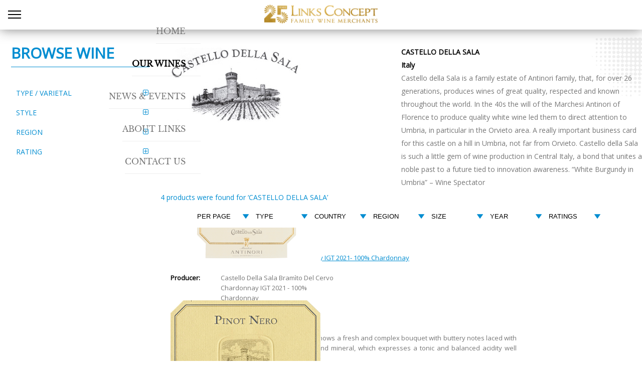

--- FILE ---
content_type: text/html; charset=UTF-8
request_url: https://www.linksconcept.com/our_wines_brand.php?bid=42
body_size: 10280
content:
<!DOCTYPE html>
<html lang="en">
<head lang="en">
	<meta charset="UTF-8" />
	<meta name="viewport" content="width=device-width, initial-scale=1.0, minimum-scale=1.0, maximum-scale=1.0,  user-scalable=no" />
	<meta name="keywords" content="CASTELLO DELLA SALA" />
	<meta name="description" content="Castello della Sala is a family estate of Antinori family, that, for over 26 generations, produces wines of great quality, respected and known throughout the world. In the 40s the will of the Marchesi Antinori of Florence to produce quality white wine led them to direct attention to Umbria, in particular in the Orvieto area. A really important business card for this castle on a hill in Umbria, not far from Orvieto. 

Castello della Sala is such a little gem of wine production in Central Italy, a bond that unites a noble past to a future tied to innovation awareness.
 
 “White Burgundy in Umbria” – Wine Spectator" />
	<title>Our Wines - CASTELLO DELLA SALA</title>
	<link href="https://fonts.googleapis.com/css?family=Open+Sans" rel="stylesheet">
	<link rel="icon" href="images/icon.png" type="image/png" />
    <link rel="stylesheet" href="plugins/font-awesome-4.7.0/css/font-awesome.min.css">
	<link rel="stylesheet" href="css/reset.css?t=1762335613" />
	<link rel="stylesheet" href="css/style.css?t=1762335613" />
	<link rel="stylesheet" href="css/our_wines_brand.css?1762335613" />
</head>
<body>
	
<header>	

	<div class="row row_0">
		<div class="trigger" id="trigger">
			<div class="bar">
				<div></div>
				<div></div>
				<div></div>
			</div>
			<div class="overlay" id="overlay_2"></div>
		</div>
		<a href="index.php"><img src="images/20250313logo.png" alt="" class="logo" /></a>
		<nav id="nav">
			<div class="menu_close" id="menu_close"></div>
			<ul class="menu" id="menu" role="menu">
				<li role="menuitem">
					<a href="index.php">
						HOME					</a>
				</li>
				<li role="menuitem">
					<a class="active" href="our_wines.php">
						OUR WINES					</a>
				</li>
				<li role="menuitem">
					<a href="news.php">
						NEWS & EVENTS					</a>
				</li>
				<li role="menuitem">
					<a href="links.php">
						ABOUT LINKS					</a>
				</li>
				<li role="menuitem">
					<a href="contact_us.php">
						CONTACT US					</a>
				</li>
			</ul>
			<div class="right">
				<form id="search_form" class="search_form" action="search.php">
					<label for="serach" id="search_label">Search</label>
					<input id="search_input" type="search" name="s" placeholder="">
					<button style="color:inherit;margin:0;padding:0;border:0 none;background:transparent none" type="submit" class="icon"><svg style="width:1em;height:1em" xmlns="http://www.w3.org/2000/svg" version="1.1" viewBox="-1.1875,-1.1875 2.7892,2.7892"><path style="stroke:currentColor;stroke-width:.375;fill:none;stroke-linecap:round" d="m.7071,.7071A1,1 0 0 0 1,0a1,1 0 0 0 -1,-1 1,1 0 0 0 -1,1 1,1 0 0 0 1,1A1,1 0 0 0 .7071,.7071l.7071,.7071"/></svg></button>
				</form>
				<span class="separator"></span>
				<ul class="choose_lang" tabindex="0">
					<li>
						<a class="fi fis fi-gb" href="?bid=42&amp;lang=en" title="English">EN</a>
					</li>
					<li>
						<a class="fi fis fi-hk" href="?bid=42&amp;lang=tc" title="中文(繁體)">繁</a>
					</li>
					<li>
						<a class="fi fis fi-cn" href="?bid=42&amp;lang=sc" title="中文(简体)">简</a>
					</li>
				</ul>
			</div>
		</nav>
		<div class="clear_left"></div>
	</div>
</header>
	<main class="with-ape">
		                <div class="col col_1">
                        <div class="filter_area">
    <div class="filter_title">
    BROWSE WINE    </div>
    <ul class="filter_list">
        <li>
            <p class="filter_item">
            TYPE / VARIETAL            </p>
            <div class="filter_type">
                <div class="filter_type_content">
                    <div class="row"><div class="col"><div class="filter_type_links"><a href="filter_list.php?s=type&key=Red">Red Wine</a><a href="filter_list.php?s=varietal&key=Cabernet+Sauvignon">Cabernet Sauvignon</a><a href="filter_list.php?s=varietal&key=Syrah%2FShiraz">Shiraz / Syrah</a><a href="filter_list.php?s=varietal&key=Pinot+Noir">Pinot Noir</a><a href="filter_list.php?s=varietal&key=Malbec">Malbec</a><a href="filter_list.php?s=varietal&key=Merlot">Merlot</a><a href="filter_list.php?s=varietal&key=Red+Bordeaux+Blends">Red Bordeaux Blends</a><a href="filter_list.php?s=varietal&key=Red+Rhone+Blends">Red Rhone Blends</a><a href="filter_list.php?s=varietal&key=Red+Italian">Red Italian Varietals</a><a href="filter_list.php?s=varietal&key=Other+Red+Varietals">Other Red Varietals</a></div></div><div class="col"><div class="filter_type_links"><a href="filter_list.php?s=type&key=White">White Wine</a><a href="filter_list.php?s=varietal&key=Chardonnay">Chardonnay</a><a href="filter_list.php?s=varietal&key=Sauvignon+Blanc">Sauvignon Blanc</a><a href="filter_list.php?s=varietal&key=Riesling">Riesling</a><a href="filter_list.php?s=varietal&key=Pinot+Grigio%2FPinot+Gris">Pinot Grigio / Gris</a><a href="filter_list.php?s=varietal&key=Gewurztraminer">Gewurztraminer</a><a href="filter_list.php?s=varietal&key=White+Bordeaux+Blends">White Bordeaux Blends</a><a href="filter_list.php?s=varietal&key=White+Rhone+Blends">White Rhone Blends</a><a href="filter_list.php?s=varietal&key=Italian+Varietals">White Italian Varietals</a><a href="filter_list.php?s=varietal&key=Other+White+Varietals">Other White Varietals</a></div></div><div class="col"><div class="filter_type_links"><a href="filter_list.php?s=type&key=Port">Dessert and Port</a><a href="filter_list.php?s=varietal&key=Dessert">Dessert</a><a href="filter_list.php?s=varietal&key=Port">Port</a></div></div></div><div class="row"><div class="col"><div class="filter_type_links"><a href="filter_list.php?s=type&key=Rose">Rose Wine</a></div></div><div class="col"><div class="filter_type_links"><a href="filter_list.php?s=type&key=champagne">CHAMPAGNE/SPARKLING</a></div></div><div class="col"><div class="filter_type_links"><a href="filter_list.php?s=type&key=spirits">SPIRITS</a></div></div></div><div class="row"><div class="col"><div class="filter_type_links"><a href="filter_list.php?s=type&key=grappa">GRAPPA</a></div></div><div class="col"><div class="filter_type_links"><a href="filter_list.php?s=type&key=sake">SAKE</a></div></div><div class="col"><div class="filter_type_links"><a href="filter_list.php?s=type&key=mineral water">MINERAL WATER</a></div></div></div><div class="row"><div class="col"><div class="filter_type_links"><a href="filter_list.php?s=type&key=grapeseed oil">GRAPESEED OIL</a></div></div><div class="col"><div class="filter_type_links"><a href="filter_list.php?s=type&key=sweet">SWEET</a></div></div></div>                                    </div>
            <div>
        </li>
        <li>
            <p class="filter_item">
            STYLE            </p>
            <div class="filter_type">
                <div class="filter_type_content">
                    <div class="row"><div class="col"><div class="filter_type_links"><a href="filter_list.php?s=type&key=Red">Red Wine</a></div></div><div class="col"><div class="filter_type_links"><a href="filter_list.php?s=type&key=White">White Wine</a></div></div></div>                                    </div>
            </div>
        </li>
        <li>
            <p class="filter_item">
            REGION            </p>
            <div class="filter_type">
                <div class="filter_type_content">
                    <div class="row"><div class="col"><div class="filter_type_links"><a href="filter_list.php?s=country&key=France">France</a><a href="filter_list.php?s=city&key=Champagne">Champagne</a><a href="filter_list.php?s=city&key=Burgundy">Burgundy</a><a href="filter_list.php?s=city&key=Chablis">Chablis</a><a href="filter_list.php?s=city&key=Beaujolais">Beaujolais</a><a href="filter_list.php?s=city&key=Rhone">Rhone</a><a href="filter_list.php?s=city&key=Jurancon">Jurancon</a><a href="filter_list.php?s=city&key=Alsace">Alsace</a><a href="filter_list.php?s=city&key=Cotes+de+Provence">Cotes de Provence</a><a href="filter_list.php?s=city&key=Loire+Valley+and+Sancerre">Loire Valley and Sancerre</a><a href="filter_list.php?s=city&key=Languedoc">Languedoc</a><a href="filter_list.php?s=city&key=Bordeaux">Bordeaux</a><a href="filter_list.php?s=city&key=Vin+Mousseux">Vin Mousseux</a><a href="filter_list.php?s=city&key=Bergerac+-+South+West">Bergerac - South West</a><a href="filter_list.php?s=city&key=Bordeaux+Superieur">Bordeaux Superieur</a><a href="filter_list.php?s=city&key=C%C3%B4tes+de+Bourg+%2F+Saint+%C3%89milion">Côtes de Bourg / Saint Émilion</a><a href="filter_list.php?s=city&key=Haut-Medoc">Haut-Medoc</a><a href="filter_list.php?s=city&key=Medoc">Medoc</a><a href="filter_list.php?s=city&key=Pessac-Leognan">Pessac-Leognan</a><a href="filter_list.php?s=city&key=Roussillon">Roussillon</a><a href="filter_list.php?s=city&key=Saint+%C3%89milion">Saint Émilion</a><a href="filter_list.php?s=city&key=Saint-Julien">Saint-Julien</a><a href="filter_list.php?s=city&key=Saumur-Champigny+-+Loire">Saumur-Champigny - Loire</a></div></div><div class="col"><div class="filter_type_links"><a href="filter_list.php?s=country&key=Italy">Italy</a><a href="filter_list.php?s=city&key=Umbria">Umbria</a><a href="filter_list.php?s=city&key=Piedmont">Piedmont</a><a href="filter_list.php?s=city&key=Puglia">Puglia</a><a href="filter_list.php?s=city&key=Tuscany">Tuscany</a><a href="filter_list.php?s=city&key=Franciacorta">Franciacorta</a><a href="filter_list.php?s=city&key=Veneto">Veneto</a><a href="filter_list.php?s=city&key=Abruzzo">Abruzzo</a><a href="filter_list.php?s=city&key=Lazio">Lazio</a><a href="filter_list.php?s=city&key=Pavia">Pavia</a><a href="filter_list.php?s=city&key=Sicily">Sicily</a><a href="filter_list.php?s=city&key=Sardinia">Sardinia</a><a href="filter_list.php?s=city&key=Catalonia">Catalonia</a></div></div><div class="col"><div class="filter_type_links"><a href="filter_list.php?s=country&key=Spain">Spain</a><a href="filter_list.php?s=city&key=Bierzo">Bierzo</a><a href="filter_list.php?s=city&key=Rioja">Rioja</a><a href="filter_list.php?s=city&key=Priorat">Priorat</a><a href="filter_list.php?s=city&key=Penedes">Penedes</a><a href="filter_list.php?s=city&key=Vino+de+Mesa">Vino de Mesa</a></div></div></div><div class="row"><div class="col"><div class="filter_type_links"><a href="filter_list.php?s=country&key=Australia">Australia</a><a href="filter_list.php?s=city&key=Adelaide+Hills">Adelaide Hills</a><a href="filter_list.php?s=city&key=Barossa+Valley">Barossa Valley</a><a href="filter_list.php?s=city&key=Geelong">Geelong</a><a href="filter_list.php?s=city&key=Margaret+River">Margaret River</a><a href="filter_list.php?s=city&key=McLaren+Vale">McLaren Vale</a><a href="filter_list.php?s=city&key=Eden+Valley">Eden Valley</a><a href="filter_list.php?s=city&key=Mornington+Peninsula">Mornington Peninsula</a><a href="filter_list.php?s=city&key=Riverina">Riverina</a><a href="filter_list.php?s=city&key=South+Eastern+Australia">South Eastern Australia</a><a href="filter_list.php?s=city&key=Tasmania">Tasmania</a></div></div><div class="col"><div class="filter_type_links"><a href="filter_list.php?s=country&key=New+Zealand">New Zealand</a><a href="filter_list.php?s=city&key=Central+Otago">Central Otago</a><a href="filter_list.php?s=city&key=Hawke%E2%80%99s+Bay">Hawke’s Bay</a><a href="filter_list.php?s=city&key=Marlborough">Marlborough</a><a href="filter_list.php?s=city&key=Nelson+Bay">Nelson Bay</a></div></div><div class="col"><div class="filter_type_links"><a href="filter_list.php?s=country&key=USA">USA</a><a href="filter_list.php?s=city&key=California">California</a><a href="filter_list.php?s=city&key=Napa+Valley">Napa Valley</a><a href="filter_list.php?s=city&key=Central+Valley">Central Valley</a><a href="filter_list.php?s=city&key=Anderson+Valley">Anderson Valley</a><a href="filter_list.php?s=city&key=Livermore+Valley">Livermore Valley</a><a href="filter_list.php?s=city&key=Monterey">Monterey</a><a href="filter_list.php?s=city&key=Columbia+Valley">Columbia Valley</a><a href="filter_list.php?s=city&key=Dundee+Hills">Dundee Hills</a><a href="filter_list.php?s=city&key=Sonaoma+Coast">Sonaoma Coast</a></div></div><div class="row"><div class="col"><div class="filter_type_links"><a href="filter_list.php?s=country&key=Argentina">Argentina</a><a href="filter_list.php?s=city&key=Mendoza">Mendoza</a></div></div><div class="col"><div class="filter_type_links"><a href="filter_list.php?s=country&key=Chile">Chile</a><a href="filter_list.php?s=city&key=Maipo+Valley">Maipo Valley</a><a href="filter_list.php?s=city&key=Colchagua+Valley">Colchagua Valley</a><a href="filter_list.php?s=city&key=Central+Valley">Central Valley</a></div></div><div class="col"><div class="filter_type_links"><a href="filter_list.php?s=country&key=South+Africa">South Africa</a><a href="filter_list.php?s=city&key=Robertson+Valley">Robertson Valley</a><a href="filter_list.php?s=city&key=Stellenbosch">Stellenbosch</a></div></div></div><div class="row"><div class="col"><div class="filter_type_links"><a href="filter_list.php?s=country&key=Portugal">Portugal</a><a href="filter_list.php?s=city&key=Alentejo">Alentejo</a><a href="filter_list.php?s=city&key=Douro">Douro</a></div></div><div class="col"><div class="filter_type_links"><a href="filter_list.php?s=country&key=Thailand">Thailand</a></div></div><div class="col"><div class="filter_type_links"><a href="filter_list.php?s=country&key=Japan">Japan</a><a href="filter_list.php?s=city&key=Nechi+Valley%2C+Niigata">Nechi Valley, Niigata</a></div></div><div class="row"><div class="col"><div class="filter_type_links"><a href="filter_list.php?s=country&key=Brazil">Brazil</a></div></div></div>
                                    </div>
            </div>
        </li>
        <li>
            <p class="filter_item">
            RATING            </p>
            <div class="filter_type">
                <div class="filter_type_content">
                                        <div class="row">
                        <div class="col">
                            <div class="filter_type_links">
                                                            <a href="filter_list.php?s=rating&key=rp&category=rp">
                                ROBERT PARKER                                </a>
                                <a href="filter_list.php?s=rating&key=90&category=rp">90+</a>
                                <a href="filter_list.php?s=rating&key=93&category=rp">93+</a>
                                <a href="filter_list.php?s=rating&key=96&category=rp">96+</a>
                            </div>
                        </div>
                        <div class="col">
                            <div class="filter_type_links">
                                                            <a href="filter_list.php?s=rating&key=ws&category=ws">
                                WINE SPECTATOR                                </a>
                                <a href="filter_list.php?s=rating&key=90&category=ws">90+</a>
                                <a href="filter_list.php?s=rating&key=93&category=ws">93+</a>
                                <a href="filter_list.php?s=rating&key=96&category=ws">96+</a>
                            </div>
                        </div>
                        <div class="col">
                            <div class="filter_type_links">
                                                            <a href="filter_list.php?s=rating&key=jh&category=jh">
                                JAMES HALLIDAY                                </a>
                                <a href="filter_list.php?s=rating&key=90&category=jh">90+</a>
                                <a href="filter_list.php?s=rating&key=93&category=jh">93+</a>
                                <a href="filter_list.php?s=rating&key=96&category=jh">96+</a>
                            </div>
                        </div>
                    </div>
                    <div class="row">
                        <div class="col">
                            <div class="filter_type_links">
                                                            <a href="filter_list.php?s=rating&key=js&category=js">
                                JAMES SUCKLING                                </a>
                                <a href="filter_list.php?s=rating&key=90&category=js">90+</a>
                                <a href="filter_list.php?s=rating&key=93&category=js">93+</a>
                                <a href="filter_list.php?s=rating&key=96&category=js">96+</a>
                            </div>
                        </div>
                    </div>
                </div>
            </div>
        </li>
    </ul>
    <!-- div class="filter_bgimage">
        <img src="images/sidebar.png" alt="">
    </div -->
</div>
                </div>
		<div class="row row-main">
			<div class="col col_2">
				<div class="row row_1">
					<div class="brand-info">
						<div class="col col-title-1">
							<div class="brand-image"><img src="images/brand-logo/castello_della_sala.jpg" alt="CASTELLO DELLA SALA"></div>
						</div>
						<div class="col col-title-2">
							<div class="brand-title">CASTELLO DELLA SALA</div>
							<div class="brand-country">Italy</div>
							<div class="brand-desc">Castello della Sala is a family estate of Antinori family, that, for over 26 generations, produces wines of great quality, respected and known throughout the world. In the 40s the will of the Marchesi Antinori of Florence to produce quality white wine led them to direct attention to Umbria, in particular in the Orvieto area. A really important business card for this castle on a hill in Umbria, not far from Orvieto. 

Castello della Sala is such a little gem of wine production in Central Italy, a bond that unites a noble past to a future tied to innovation awareness.
 
 “White Burgundy in Umbria” – Wine Spectator</div>
						</div>
					</div>
					<div class="result-count">
						4						products were found for 						 ‘CASTELLO DELLA SALA’
					</div>
				</div>
				<div class="row row_2">
					<div class="filter">
												<form class="col col-perpage">
							<select name="perpage" id="perpage">
								<option value="none">PER PAGE</option>								<!-- <option value="5" >test</option> -->
								<option value="10" >10</option>
								<option value="25" >25</option>
								<option value="50" >50</option>
								<option value="100" >100</option>
								<option value="10000" >All</option>
							</select>
						</form>
						<!--
						<form class="col col-sortby">
							<select name="sortby" id="sortby">
								<option value="none">SORT BY</option>								<option value="title_asc" >(A-Z)</option>
								<option value="title_desc" >(Z-A)</option>
							</select>
						</form>
						-->
						<form class="col col-type">
							<select name="type" id="type">
								<option value="none">TYPE</option>								<option value="White" >White</option><option value="Red" >Red</option><option value="Sweet" >Sweet</option>							</select>
						</form>
						<form class="col col-country">
							<select class="country" id="country">
								<option value="none">COUNTRY</option>								<option value="Italy" >Italy</option>							</select>
						</form>
						<form class="col col-region">
							<select class="region" id="region">
								<option value="none">REGION</option>								<option value="Umbria" >Umbria</option>							</select>
						</form>
						<form class="col col-size">
							<select name="size" id="size">
								<option value="none">SIZE</option>								<option value="size_asc" >Small to Big</option>
								<option value="size_desc" >Big to Small</option>
							</select>
						</form>
						<form class="col col-year">
							<select id="year-sort" name="year-sort">
								<option value="none">YEAR</option>								<option value="year_desc" >Latest</option>
								<option value="year_asc" >Oldest</option>
							</select>
						</form>
						<form class="col col-rating">
							<select name="rating" id="rating">
								<option value="none">RATINGS</option>								<option value="rp" >Robert Parker</option>
								<option value="ws" >Wine Spectator</option>
								<option value="js" >James Suckling</option>
								<option value="jh" >James Halliday</option>
							</select>
						</form>
					</div>
				</div>
				<div class="row row_3">
															<div class="brand">
						<div class="col col_1">
						    <a href="our_wines_detail/357/Castello-Della-Sala-Bramìto-Del-Cervo-Chardonnay-IGT-2021--100--Chardonnay/en">                            								<img src="images/wine-label/IAW03.jpg" alt="Castello Della Sala Bramìto Del Cervo Chardonnay IGT 2021- 100% Chardonnay" />	
                            							</a>
						</div>
						<div class="col col_2">
							<p>
								<a href="our_wines_detail/357/Castello-Della-Sala-Bramìto-Del-Cervo-Chardonnay-IGT-2021--100--Chardonnay/en">Castello Della Sala Bramìto Del Cervo Chardonnay IGT 2021- 100% Chardonnay</a>
							</p>
							<div class="info">
								<dl class="col col_2_1">
																		<dt>
										Producer: 									</dt>
									<dd>
										Castello Della Sala Bramìto Del Cervo Chardonnay IGT 2021 - 100% Chardonnay									</dd>
									<dt>
										Grape: 									</dt>
									<dd>
										Chardonnay									</dd>
									<dt>
									Alcohol: &nbsp;	
									</dt>
									<dd>
										13%									</dd>
								</dl>
								<dl class="col col_2_2">
									<dt>
									&nbsp;	
									</dt>
									<dd>
																																																												&nbsp;
									</dd>
									<dt>
																		</dt>
									<dd>&nbsp;</dd>
								</dl>
								<!-- <a href="mailto:?subject=Order for:  - " class="order_now">
									Order Now
								</a> -->
							</div>
							<div class="desc grey_color">
								A brilliant yellow with green highlights, the wine shows a fresh and complex bouquet with buttery notes laced with vanilla. It is a wine of good structure, elegant and mineral, which expresses a tonic and balanced acidity well fused with the delicate sensations of oak.							</div>
						</div>
					</div>
										<div class="brand">
						<div class="col col_1">
						    <a href="our_wines_detail/358/Castello-Della-Sala-Cervaro-Della-Sala-IGT-2019/en">                            								<img src="images/wine-label/IAW04.jpg" alt="Castello Della Sala Cervaro Della Sala IGT 2019" />	
                            							</a>
						</div>
						<div class="col col_2">
							<p>
								<a href="our_wines_detail/358/Castello-Della-Sala-Cervaro-Della-Sala-IGT-2019/en">Castello Della Sala Cervaro Della Sala IGT 2019</a>
							</p>
							<div class="info">
								<dl class="col col_2_1">
																		<dt>
										Producer: 									</dt>
									<dd>
										Castello Della Sala Cervaro Della Sala IGT 2019									</dd>
									<dt>
										Grape: 									</dt>
									<dd>
										Chardonnay, Grechetto									</dd>
									<dt>
									Alcohol: &nbsp;	
									</dt>
									<dd>
										13%									</dd>
								</dl>
								<dl class="col col_2_2">
									<dt>
									Rating: &nbsp;	
									</dt>
									<dd>
										JS 97, 																														 RP 96, 																				&nbsp;
									</dd>
									<dt>
																		</dt>
									<dd>&nbsp;</dd>
								</dl>
								<!-- <a href="mailto:?subject=Order for:  - " class="order_now">
									Order Now
								</a> -->
							</div>
							<div class="desc grey_color">
								The wine, straw yellow in color with green highlights, expresses a full range of intense aromas which range from citrus fruit to pears and figs along with acacia flowers, which fuse with hints of vanilla to increase the overall complexity. Its flavors are ample and well structured, very mineral and with sweet notes of hazelnut butter, crispness and tonic vigor. It is destined to age and evolve very well indeed.							</div>
						</div>
					</div>
										<div class="brand">
						<div class="col col_1">
						    <a href="our_wines_detail/359/Castello-Della-Sala-Pinot-Nero-IGT-2019---100--Pinot-Noir/en">                            								<img src="images/wine-label/IAR42.jpg" alt="Castello Della Sala Pinot Nero IGT 2019 - 100% Pinot Noir" />	
                            							</a>
						</div>
						<div class="col col_2">
							<p>
								<a href="our_wines_detail/359/Castello-Della-Sala-Pinot-Nero-IGT-2019---100--Pinot-Noir/en">Castello Della Sala Pinot Nero IGT 2019 - 100% Pinot Noir</a>
							</p>
							<div class="info">
								<dl class="col col_2_1">
																		<dt>
										Producer: 									</dt>
									<dd>
										Castello Della Sala Pinot Nero IGT 2019 - 100% Pinot Noir									</dd>
									<dt>
										Grape: 									</dt>
									<dd>
										Pinot Noir									</dd>
									<dt>
									Alcohol: &nbsp;	
									</dt>
									<dd>
										14%									</dd>
								</dl>
								<dl class="col col_2_2">
									<dt>
									Rating: &nbsp;	
									</dt>
									<dd>
																																								RP 93, 																				&nbsp;
									</dd>
									<dt>
																		</dt>
									<dd>&nbsp;</dd>
								</dl>
								<!-- <a href="mailto:?subject=Order for:  - " class="order_now">
									Order Now
								</a> -->
							</div>
							<div class="desc grey_color">
								Pinot Nero della Salaisa bright red garnet color. Delicate on the nose with spicy sensations that merge with notes of violets, roses and small red fruit. On the palate it’s supple and savory, with refined silky sweet tannins and alengthy well-balanced finish. Perfect to drink now butal so has greataging potential.							</div>
						</div>
					</div>
										<div class="brand">
						<div class="col col_1">
						    <a href="our_wines_detail/360/Castello-Della-Sala-Muffato-della-Sala-IGT-2019/en">                            								<img src="images/wine-label/IAW06.jpg" alt="Castello Della Sala Muffato della Sala IGT 2019" />	
                            							</a>
						</div>
						<div class="col col_2">
							<p>
								<a href="our_wines_detail/360/Castello-Della-Sala-Muffato-della-Sala-IGT-2019/en">Castello Della Sala Muffato della Sala IGT 2019</a>
							</p>
							<div class="info">
								<dl class="col col_2_1">
																		<dt>
										Producer: 									</dt>
									<dd>
										Castello Della Sala Muffato della Sala IGT 2019									</dd>
									<dt>
										Grape: 									</dt>
									<dd>
										Sauvignon Blanc, Grechetto, Traminer, Riesling									</dd>
									<dt>
									Alcohol: &nbsp;	
									</dt>
									<dd>
										12.5%									</dd>
								</dl>
								<dl class="col col_2_2">
									<dt>
									Rating: &nbsp;	
									</dt>
									<dd>
																																								RP 94, 																				&nbsp;
									</dd>
									<dt>
									Vintages: 									</dt>
									<dd>2018, 2016&nbsp;</dd>
								</dl>
								<!-- <a href="mailto:?subject=Order for:  - " class="order_now">
									Order Now
								</a> -->
							</div>
							<div class="desc grey_color">
								The color is golden yellow. It is a wine with very intense aromas and taste, characterized by floral and honey-like flavors followed by fresh, almost citrusy notes. Even in its youth it is already well-balanced.							</div>
						</div>
					</div>
														</div>
							</div>
		</div>
		</main>
	
<footer>
	<div class="row row_last">
		<div class="col col_1">
						<p>
				<a class="footer-email" href="/cdn-cgi/l/email-protection#761b1d0211361a1f181d05151918151306025815191b"><?xml version="1.0" encoding="utf-8"?>
<!-- Generator: Adobe Illustrator 22.0.0, SVG Export Plug-In . SVG Version: 6.00 Build 0)  -->
<svg version="1.1" id="Layer_1" xmlns="http://www.w3.org/2000/svg" xmlns:xlink="http://www.w3.org/1999/xlink" x="0px" y="0px"
	 viewBox="0 0 15.9 10.5" style="enable-background:new 0 0 15.9 10.5;" xml:space="preserve">
<style type="text/css">
	.st0{fill:none;stroke:#000000;stroke-width:0.6;stroke-miterlimit:10;}
	.st1{fill-rule:evenodd;clip-rule:evenodd;}
</style>
<g>
	<path d="M8,0c2.2,0,4.4,0,6.6,0c0.8,0,1.3,0.5,1.3,1.3c0,1.6,0,3.2,0,4.8c0,1,0,2,0,3c0,0.9-0.5,1.3-1.4,1.3c-3.5,0-6.9,0-10.4,0
		c-0.9,0-1.8,0-2.8,0C0.5,10.5,0,9.9,0,9.1C0,6.5,0,4,0,1.4C0,0.5,0.6,0,1.4,0C3.6,0,5.8,0,8,0z M0.5,1.1c0,0.2,0,0.3,0,0.4
		c0,2.5,0,5,0,7.6c0,0.7,0.3,0.9,0.9,1c1.9,0,3.8,0,5.7,0c2.5,0,5,0,7.5,0c0.5,0,0.8-0.3,0.8-0.8c0-2.6,0-5.2,0-7.8
		c0-0.1,0-0.2,0-0.3c-0.1,0.1-0.2,0.1-0.3,0.2c-1.2,0.9-2.5,1.7-3.7,2.6c-1,0.7-2.1,1.4-3.1,2.1C8.1,6.1,7.9,6.1,7.7,6
		c-0.5-0.4-1-0.7-1.5-1C4.4,3.7,2.7,2.5,0.9,1.2C0.8,1.2,0.7,1.1,0.5,1.1z M8,0.5C8,0.5,8,0.5,8,0.5c-0.7,0-1.5,0-2.2,0
		c-1.5,0-3,0-4.5,0C1.2,0.5,1.1,0.6,1,0.6C1,0.7,1.1,0.8,1.2,0.8c0.5,0.4,1,0.7,1.6,1.1c1.7,1.2,3.4,2.4,5,3.5
		c0.1,0.1,0.3,0.1,0.4,0C8.5,5.2,8.8,5,9.1,4.8c1.9-1.3,3.8-2.7,5.7-4c0.1-0.1,0.1-0.1,0.2-0.2c-0.1,0-0.2-0.1-0.3-0.1
		c-0.1,0-0.1,0-0.2,0C12.3,0.5,10.1,0.5,8,0.5z"/>
</g>
</svg>
<span><span class="__cf_email__" data-cfemail="224f495645624e4b4c4951414d4c414752560c414d4f">[email&#160;protected]</span></span></a>
			</p>
					</div>
		<div class="col col_2">
						<p>
				<span>Social Media</span>
				
									<a href="https://www.facebook.com/Linksconcept/" class="soc_ico" target="_blank">
<?xml version="1.0" encoding="utf-8"?>
<!-- Generator: Adobe Illustrator 22.0.0, SVG Export Plug-In . SVG Version: 6.00 Build 0)  -->
<svg version="1.1" id="Layer_1" xmlns="http://www.w3.org/2000/svg" xmlns:xlink="http://www.w3.org/1999/xlink" x="0px" y="0px"
	 viewBox="0 0 6.2 10.9" style="enable-background:new 0 0 6.2 10.9;" xml:space="preserve">
<style type="text/css">
	.st0{fill:none;stroke:#000000;stroke-width:0.6;stroke-miterlimit:10;}
	.st1{fill-rule:evenodd;clip-rule:evenodd;}
</style>
<g id="Facebook_2_1_">
	<path class="st0" d="M1.8,10.5L1.9,6L0.3,6l0-1.9l1.6,0l0-1.4c0-1.6,1-2.5,2.5-2.4c0.7,0,1.4,0.2,1.4,0.2l0,1.6L5.1,2
		C4.3,2,4,2.5,4,3l0,1.2l1.8,0L5.4,6.1l-1.5,0l-0.1,4.5L1.8,10.5z"/>
</g>
</svg>
					</a>
									<a href="https://www.instagram.com/links_concept/" class="soc_ico" target="_blank">
<?xml version="1.0" encoding="utf-8"?>
<!-- Generator: Adobe Illustrator 22.0.0, SVG Export Plug-In . SVG Version: 6.00 Build 0)  -->
<svg version="1.1" id="Layer_1" xmlns="http://www.w3.org/2000/svg" xmlns:xlink="http://www.w3.org/1999/xlink" x="0px" y="0px"
	 viewBox="0 0 11.1 11.1" style="enable-background:new 0 0 11.1 11.1;" xml:space="preserve">
<style type="text/css">
	.st0{fill:none;stroke:#000000;stroke-width:0.6;stroke-miterlimit:10;}
	.st1{fill-rule:evenodd;clip-rule:evenodd;}
</style>
<path class="st1" d="M8.2,0H3C1.3,0,0,1.3,0,3v5.2c0,1.6,1.3,3,3,3h5.2c1.6,0,3-1.3,3-3V3C11.1,1.3,9.8,0,8.2,0z M10.3,8.1
	c0,1.2-1,2.2-2.2,2.2H3c-1.2,0-2.2-1-2.2-2.2V3c0-1.2,1-2.2,2.2-2.2h5.2c1.2,0,2.2,1,2.2,2.2V8.1z"/>
<path class="st1" d="M5.6,2.6L5.6,2.6c-1.6,0-3,1.4-3,3c0,1.6,1.3,3,3,3h0c1.6,0,3-1.3,3-3C8.5,3.9,7.2,2.6,5.6,2.6z M5.6,7.7
	L5.6,7.7c-1.2,0-2.2-1-2.2-2.2c0-1.2,1-2.1,2.1-2.1h0c1.2,0,2.1,1,2.1,2.1C7.7,6.7,6.7,7.7,5.6,7.7z"/>
<path class="st1" d="M8.6,2C8.3,2,8,2.2,8,2.5c0,0.3,0.2,0.5,0.5,0.5c0.3,0,0.5-0.3,0.5-0.5S8.9,2,8.6,2z"/>
</svg>
					</a>
									<a href="https://twitter.com/Links_Concept" class="soc_ico" target="_blank">
<?xml version="1.0" encoding="utf-8"?>
<!-- Generator: Adobe Illustrator 22.0.0, SVG Export Plug-In . SVG Version: 6.00 Build 0)  -->
<svg version="1.1" id="Layer_1" xmlns="http://www.w3.org/2000/svg" xmlns:xlink="http://www.w3.org/1999/xlink" x="0px" y="0px"
	 viewBox="0 0 10.2 9.5" style="enable-background:new 0 0 10.2 9.5;" xml:space="preserve">
<style type="text/css">
	.st0{fill:none;stroke:#000000;stroke-width:0.6;stroke-miterlimit:10;}
	.st1{fill-rule:evenodd;clip-rule:evenodd;}
</style>
<path d="M6,4l3.7-4H8.8L5.6,3.5L3.1,0H0L4,5.3L0,9.5h0.9l3.5-3.7l2.8,3.7h3L6,4z M1.3,0.7h1.4l6.2,8.2H7.5L1.3,0.7z"/>
</svg>
					</a>
							</p>
					</div>
		<div class="col col_3">
						<p>
				<a href="tel:+85228022818" target="_blank"><?xml version="1.0" encoding="utf-8"?>
<!-- Generator: Adobe Illustrator 22.0.0, SVG Export Plug-In . SVG Version: 6.00 Build 0)  -->
<svg version="1.1" id="Layer_1" xmlns="http://www.w3.org/2000/svg" xmlns:xlink="http://www.w3.org/1999/xlink" x="0px" y="0px"
	 viewBox="0 0 13.9 13.9" style="enable-background:new 0 0 13.9 13.9;" xml:space="preserve">
<style type="text/css">
	.st0{fill:none;stroke:#000000;stroke-width:0.6;stroke-miterlimit:10;}
	.st1{fill-rule:evenodd;clip-rule:evenodd;}
</style>
<g>
	<path d="M10.2,13.9c-1.1,0-2.2-0.4-3.3-1C4.1,11.3,2,9.1,0.6,6.2C0,4.9-0.2,3.6,0.2,2.1C0.4,1.5,0.7,1,1.2,0.6
		c0.8-0.8,1.9-0.8,2.7-0.1C4.4,1,4.8,1.4,5.3,1.9c0.7,0.8,0.7,2,0,2.7C4.9,4.9,4.7,5.1,4.4,5.4c-0.2,0.2-0.2,0.3,0,0.5
		C5.6,7.1,6.8,8.3,8,9.5c0.2,0.2,0.4,0.2,0.6,0C8.8,9.2,9,9,9.3,8.7c0.8-0.8,2-0.8,2.8,0c0.4,0.4,0.9,0.8,1.3,1.3
		c0.8,0.8,0.7,2,0,2.8C12.6,13.5,11.6,13.9,10.2,13.9z M10.2,13.4c1.1,0,2-0.2,2.8-1c0.6-0.6,0.6-1.5,0-2.1
		c-0.4-0.4-0.8-0.8-1.2-1.2c-0.6-0.6-1.5-0.6-2.2,0C9.3,9.3,9.1,9.6,8.8,9.8c-0.4,0.3-0.8,0.4-1.1,0C6.5,8.7,5.3,7.5,4.1,6.2
		c-0.4-0.4-0.4-0.8,0-1.1c0.3-0.3,0.6-0.6,0.8-0.9c0.5-0.6,0.5-1.5,0-2C4.5,1.7,4,1.3,3.6,0.9C3,0.3,2.1,0.3,1.5,0.9
		C1,1.3,0.7,1.9,0.6,2.5c-0.3,1.4,0,2.7,0.6,3.9c1.3,2.5,3.3,4.5,5.7,6C7.9,13,9,13.4,10.2,13.4z"/>
</g>
</svg>
				<span>+852 28022818</span></a>
			</p>
					</div>
		<div class="col col_3">
			<p>
				<a href="paypal"><?xml version="1.0" encoding="utf-8"?>
<!-- Generator: Adobe Illustrator 22.0.0, SVG Export Plug-In . SVG Version: 6.00 Build 0)  -->
<svg version="1.1" id="Layer_1" xmlns="http://www.w3.org/2000/svg" xmlns:xlink="http://www.w3.org/1999/xlink" x="0px" y="0px"
	 viewBox="0 0 9.7 14.4" style="enable-background:new 0 0 9.7 14.4;" xml:space="preserve">
<style type="text/css">
	.st0{fill:none;stroke:#000000;stroke-width:0.6;stroke-miterlimit:10;}
	.st1{fill-rule:evenodd;clip-rule:evenodd;}
</style>
<g>
	<path d="M5.9,3.4C5.9,3.4,5.9,3.5,5.9,3.4c0,0.9,0,1.8,0,2.6c0,0.1,0,0.1,0.1,0.1c0.7,0.2,1.4,0.4,2.1,0.8c0.5,0.3,1,0.7,1.3,1.3
		c0.2,0.4,0.3,0.7,0.3,1.2c0,0.5,0,1-0.1,1.5c-0.3,0.9-0.8,1.5-1.6,2c-0.6,0.4-1.3,0.5-2,0.6c-0.1,0-0.1,0-0.1,0.1
		c0,0.2,0,0.5,0,0.7c0,0.2-0.1,0.3-0.3,0.3c-0.5,0-1,0-1.4,0c-0.2,0-0.3-0.1-0.3-0.3c0-0.3,0-0.5,0-0.8c0-0.1,0-0.1-0.1-0.1
		c-1.4-0.2-2.7-0.8-3.7-1.8c-0.1-0.1-0.1-0.2,0-0.3c0.4-0.5,0.8-1,1.2-1.4c0,0,0.1-0.1,0.2-0.1c0.1,0,0.2,0,0.2,0.1
		c0.3,0.2,0.5,0.4,0.8,0.6c0.4,0.3,0.9,0.5,1.4,0.6c0,0,0,0,0.1,0c0-0.1,0-0.1,0-0.1c0-0.9,0-1.7,0-2.6c0-0.1,0-0.1-0.1-0.1
		C3.2,7.9,2.7,7.7,2.1,7.5c-0.5-0.3-0.9-0.6-1.2-1C0.7,6.1,0.5,5.6,0.5,5.2C0.4,4.4,0.5,3.6,1,2.8c0.4-0.7,1-1.1,1.7-1.4
		c0.4-0.2,0.7-0.3,1.1-0.3c0.1,0,0.1,0,0.1-0.1c0-0.2,0-0.5,0-0.7C3.9,0.1,4,0,4.2,0c0.5,0,1,0,1.5,0c0.2,0,0.2,0.1,0.3,0.3
		c0,0.2,0,0.5,0,0.7c0,0.1,0,0.1,0.1,0.1C6.9,1.2,7.7,1.5,8.5,2C8.8,2.2,9,2.4,9.3,2.6c0.1,0.1,0.1,0.2,0,0.3C9,3.5,8.6,4,8.2,4.5
		C8.1,4.6,8,4.6,7.9,4.5C7.6,4.3,7.3,4.1,7,3.9C6.7,3.7,6.3,3.5,5.9,3.4z M8.9,2.9C8.9,2.8,8.9,2.8,8.9,2.9C8.8,2.8,8.8,2.7,8.7,2.7
		C7.8,2,6.8,1.6,5.7,1.5c-0.2,0-0.2-0.1-0.2-0.3c0-0.2,0-0.4,0-0.7c0-0.1,0-0.1-0.1-0.1c-0.3,0-0.6,0-0.9,0c-0.1,0-0.1,0-0.1,0.1
		c0,0.2,0,0.4,0,0.7c0,0.2-0.1,0.3-0.3,0.3c-0.2,0-0.5,0.1-0.7,0.2C2.8,1.8,2.3,2.1,1.8,2.5C1.1,3.2,0.8,4.1,0.9,5.1
		C1,5.8,1.2,6.3,1.7,6.7C2.1,7,2.5,7.2,2.9,7.3c0.4,0.1,0.8,0.3,1.3,0.4C4.3,7.8,4.3,7.8,4.3,8c0,1.1,0,2.1,0,3.2
		c0,0.2-0.1,0.3-0.3,0.3c-0.3-0.1-0.6-0.2-0.9-0.3c-0.6-0.2-1.1-0.6-1.6-1c0,0-0.1,0-0.1,0c-0.3,0.3-0.6,0.7-0.8,1c0,0,0,0.1,0,0.1
		c1,0.9,2.2,1.4,3.5,1.5c0.2,0,0.2,0.1,0.2,0.3c0,0.3,0,0.5,0,0.8c0,0.1,0,0.1,0.1,0.1c0.3,0,0.6,0,0.9,0c0.1,0,0.1,0,0.1-0.1
		c0-0.2,0-0.5,0-0.7c0-0.2,0.1-0.2,0.2-0.3c0.5,0,0.9-0.1,1.3-0.3c0.6-0.2,1.1-0.5,1.5-0.9C9,11.2,9.2,10.7,9.3,10
		c0-0.5,0-1-0.2-1.5c-0.2-0.6-0.7-1-1.2-1.3C7.2,6.9,6.4,6.7,5.7,6.5c-0.2,0-0.2-0.1-0.2-0.3c0-0.4,0-0.7,0-1.1c0-0.7,0-1.3,0-2
		c0-0.2,0.1-0.3,0.3-0.2C6.4,3.1,7,3.4,7.6,3.8C7.7,3.8,7.9,3.9,8,4.1C8.3,3.7,8.6,3.3,8.9,2.9z"/>
	<path d="M5.5,9.9c0-0.5,0-1,0-1.4c0-0.1,0-0.2,0.2-0.3c0,0,0.1,0,0.1,0c0.4,0.1,0.8,0.3,1.2,0.5c0.9,0.5,0.8,1.6,0.4,2.2
		c-0.3,0.4-0.8,0.6-1.3,0.7c-0.1,0-0.2,0-0.3,0c-0.1,0-0.2-0.1-0.3-0.2c0-0.1,0-0.2,0-0.3C5.5,10.7,5.5,10.3,5.5,9.9z M5.9,8.6
		c0,0.1,0,0.1,0,0.1c0,0.7,0,1.4,0,2.1c0,0.2,0,0.2,0.2,0.2c0.4-0.1,0.7-0.3,1-0.7c0.2-0.4,0.2-1-0.2-1.3C6.5,8.9,6.2,8.8,5.9,8.6z"
		/>
	<path d="M4.3,4.5c0,0.4,0,0.9,0,1.3C4.3,6,4.2,6.1,4,6C3.8,5.9,3.5,5.8,3.3,5.7C2.4,5.2,2.4,4.2,2.9,3.6C3.2,3.2,3.6,3,4.1,2.9
		c0.2,0,0.3,0,0.3,0.2C4.3,3.6,4.3,4,4.3,4.5C4.3,4.5,4.3,4.5,4.3,4.5z M3.9,3.4C3.9,3.4,3.9,3.4,3.9,3.4C3.5,3.5,3.3,3.7,3.1,4.1
		C2.9,4.5,3,5,3.4,5.3c0.1,0.1,0.3,0.1,0.4,0.2c0,0,0,0,0.1,0C3.9,4.8,3.9,4.1,3.9,3.4z"/>
</g>
</svg>
<span>Payment</span></a>
			</p>
		</div>
		<div class="col col_4">
                        <p><button id="sign_up_for_next_letter"><?xml version="1.0" encoding="utf-8"?>
<!-- Generator: Adobe Illustrator 22.0.0, SVG Export Plug-In . SVG Version: 6.00 Build 0)  -->
<svg version="1.1" id="Layer_1" xmlns="http://www.w3.org/2000/svg" xmlns:xlink="http://www.w3.org/1999/xlink" x="0px" y="0px"
	 viewBox="0 0 13.3 14" style="enable-background:new 0 0 13.3 14;" xml:space="preserve">
<style type="text/css">
	.st0{fill:none;stroke:#000000;stroke-width:0.6;stroke-miterlimit:10;}
	.st1{fill-rule:evenodd;clip-rule:evenodd;}
</style>
<g>
	<path d="M6.6,14c-2.1,0-4.2,0-6.3,0c-0.1,0-0.1,0-0.2,0C0.1,14,0,13.9,0,13.8c0-0.1,0-0.2,0-0.3c0-2.6,0-5.2,0-7.8
		c0-0.2,0.1-0.3,0.2-0.4c0.5-0.4,1.1-0.9,1.6-1.3c0,0,0.1-0.1,0.1-0.2c0-0.6,0-1.2,0-1.9c0-0.3,0-0.3,0.3-0.3c0.8,0,1.5,0,2.3,0
		c0.1,0,0.3,0,0.4-0.1C5.4,1,5.9,0.5,6.5,0.1C6.6,0,6.7,0,6.8,0.1C7.4,0.5,8,1,8.5,1.5c0.1,0.1,0.2,0.1,0.3,0.1c0.8,0,1.6,0,2.4,0
		c0.2,0,0.3,0.1,0.3,0.3c0,0.6,0,1.2,0,1.9c0,0.1,0,0.2,0.1,0.3c0.5,0.4,1.1,0.9,1.6,1.3c0.1,0.1,0.1,0.2,0.1,0.3c0,2.7,0,5.4,0,8.2
		c0,0.2-0.1,0.3-0.3,0.3c-1.8,0-3.6,0-5.4,0C7.3,14,7,14,6.6,14z M6.7,2C6.7,2,6.7,2,6.7,2C5.2,2,3.8,2,2.4,2C2.3,2,2.3,2,2.3,2.1
		c0,1.5,0,3.1,0,4.6c0,0.1,0,0.1,0.1,0.2c0.9,0.8,1.9,1.6,2.8,2.3c0.1,0.1,0.1,0.1,0.2,0C5.7,9,6.1,8.7,6.4,8.4
		c0.2-0.1,0.2-0.1,0.4,0C7.2,8.7,7.6,9,7.9,9.3C8,9.4,8,9.4,8.1,9.3C9.1,8.5,10,7.8,10.9,7C11,6.9,11,6.9,11,6.8c0-1.5,0-3,0-4.6
		C11,2,11,2,10.9,2C9.5,2,8.1,2,6.7,2z M0.8,13.5C0.9,13.5,0.9,13.6,0.8,13.5c3.9,0.1,7.7,0.1,11.6,0.1c-0.2-0.2-0.4-0.4-0.6-0.5
		c-1.7-1.4-3.4-2.8-5-4.1c-0.1-0.1-0.1-0.1-0.3,0C6,9.4,5.4,9.8,4.8,10.3c-1.3,1.1-2.6,2.1-3.9,3.2C0.9,13.5,0.9,13.5,0.8,13.5z
		 M12.8,13.3C12.8,13.3,12.9,13.3,12.8,13.3c0-2.5,0-4.9,0-7.3c0,0,0,0,0,0c-1.5,1.2-3,2.4-4.5,3.7C9.9,10.9,11.3,12.1,12.8,13.3z
		 M4.9,9.7c-0.1,0-0.1-0.1-0.1-0.1C3.4,8.4,2,7.2,0.6,6c0,0-0.1,0-0.1-0.1c0,0,0,0.1,0,0.1c0,2.3,0,4.5,0,6.8c0,0.1,0,0.2,0,0.3
		c0,0,0,0.1,0,0.1c0,0,0.1,0,0.1,0c0,0,0,0,0.1,0c1.3-1,2.5-2.1,3.8-3.1C4.6,10,4.7,9.8,4.9,9.7z M5.3,1.5C5.3,1.5,5.4,1.6,5.3,1.5
		C6.2,1.6,7.1,1.6,8,1.6C7.9,1.5,7.9,1.5,7.8,1.4C7.5,1.2,7.1,0.9,6.8,0.6c-0.1-0.1-0.1-0.1-0.2,0C6.2,0.9,5.8,1.2,5.4,1.5
		C5.4,1.5,5.4,1.5,5.3,1.5z M11.5,6.5c0.1,0,0.1-0.1,0.2-0.1c0.3-0.3,0.7-0.6,1-0.8c0.1-0.1,0.1-0.1,0-0.2c-0.3-0.3-0.7-0.6-1-0.8
		c0,0-0.1-0.1-0.2-0.1C11.5,5.1,11.5,5.8,11.5,6.5z M1.8,4.5c-0.1,0-0.1,0.1-0.1,0.1C1.4,4.8,1,5.1,0.7,5.4c-0.1,0.1-0.1,0.1,0,0.2
		C1,5.9,1.4,6.2,1.7,6.5c0,0,0.1,0,0.1,0.1C1.8,5.8,1.8,5.2,1.8,4.5z"/>
	<path d="M7.6,4.1C7.6,4.1,7.6,4,7.6,4.1c0.1-0.2,0.2-0.2,0.3-0.2C8,4,8.1,4.1,8,4.2C8,4.4,8,4.6,7.9,4.8c-0.1,0.3-0.1,0.6-0.2,1
		C7.8,5.9,7.8,6,8,6c0.3,0,0.4-0.2,0.5-0.4c0.2-0.7,0.1-1.3-0.4-1.8C7.6,3.2,7,3.1,6.3,3.3C5.4,3.5,4.9,4.1,4.7,4.9
		C4.5,5.9,5.1,6.8,5.9,7C6.3,7.1,6.7,7.1,7,7c0.1,0,0.2,0,0.3,0.1c0,0.1,0,0.2-0.2,0.3C5.9,7.8,4.6,7.1,4.3,5.8
		C4.1,4.7,4.7,3.5,5.7,3c0.9-0.4,1.9-0.3,2.6,0.3C9,3.9,9.2,4.9,8.9,5.7C8.8,6.2,8.4,6.4,8,6.4c-0.2,0-0.4-0.1-0.5-0.3
		c-0.1-0.1-0.1-0.1-0.2,0C7,6.3,6.7,6.5,6.3,6.4c-0.5,0-1-0.5-1-1c0-0.8,0.6-1.6,1.5-1.7c0.2,0,0.5,0,0.7,0.2C7.5,4,7.5,4.1,7.6,4.1
		z M6.4,6c0.6,0,1.1-0.6,1.1-1.2c0-0.4-0.3-0.7-0.8-0.6c-0.5,0.1-1,0.5-1,1.1C5.7,5.7,6,6,6.4,6z"/>
</g>
</svg>
<span>Sign Up for Newsletter</span></button></p>
			<!-- img src="images/Sign-Up-For-News-Letter.png" alt="" id="sign_up_for_next_letter" / -->
		</div>
                <div class="col d-none d-sm-block"></div>
	</div>
</footer>
<a class="back_header" id="back_header" href="#"></a>
<div class="overlay" id="overlay_1"></div>
<form id="signup_form" class="signup_form grey_color" action="ajax/sign_up_newsletter.php" method="post">
	<div class="signup_close" id="signup_close">
	</div>
	<div class="signup_content">
		<p>
			Enter your details below to sign up for our newsletter
		</p>
		<div class="status-msg"></div>
		<p>
			<label>Your Name *</label>
			<input type="text" name="username" required />
		</p>
		<p>
			<label>Your Email *</label>
			<input type="email" name="email" required />
		</p>
		<p>
			<button type="submit">
				Sign Up
			</button>
		</p>
	</div>
</form>

	<script data-cfasync="false" src="/cdn-cgi/scripts/5c5dd728/cloudflare-static/email-decode.min.js"></script><script src="https://ajax.googleapis.com/ajax/libs/jquery/3.1.0/jquery.min.js" type="894f4127dc2ad2abdeaaecd8-text/javascript"></script>
	<script src="js/general.js" type="894f4127dc2ad2abdeaaecd8-text/javascript"></script>
	<script type="894f4127dc2ad2abdeaaecd8-text/javascript">
		$(function() {
			var url = "http://www.linksconcept.com/" + "our_wines_brand.php?bid=42";
			var first = false;
			$('.filter select').on('change', function() {
				$('.filter select option:selected').each(function() {
					if ($(this).val() !== "none") {
						// console.log($(this).parent().attr('id'), $(this).val());
						var filter = $(this).parent().attr('id');
						var filterValue = $(this).val();

						if (first) {
							url += '?' + filter + '=' + filterValue;
							first = false;
						} else {
							url += '&' + filter + '=' + filterValue;
						}
					}
				});

				window.location.href = url;
			});
		});
	</script>
<script src="/cdn-cgi/scripts/7d0fa10a/cloudflare-static/rocket-loader.min.js" data-cf-settings="894f4127dc2ad2abdeaaecd8-|49" defer></script><script defer src="https://static.cloudflareinsights.com/beacon.min.js/vcd15cbe7772f49c399c6a5babf22c1241717689176015" integrity="sha512-ZpsOmlRQV6y907TI0dKBHq9Md29nnaEIPlkf84rnaERnq6zvWvPUqr2ft8M1aS28oN72PdrCzSjY4U6VaAw1EQ==" data-cf-beacon='{"version":"2024.11.0","token":"86d93cd63dca43c4849233a798133648","r":1,"server_timing":{"name":{"cfCacheStatus":true,"cfEdge":true,"cfExtPri":true,"cfL4":true,"cfOrigin":true,"cfSpeedBrain":true},"location_startswith":null}}' crossorigin="anonymous"></script>
</body>
</html>


--- FILE ---
content_type: text/css
request_url: https://www.linksconcept.com/css/style.css?t=1762335613
body_size: 6721
content:
@import url("../fonts/AmericanTypewriter/Medium-Bold Regular.css");
@font-face {
  font-family: "Libre Baskerville";
  src: url("../fonts/Libre_Baskerville/LibreBaskerville-Regular.ttf");
}
@font-face {
  font-family: "Libre Baskerville Bold";
  src: url("../fonts/Libre_Baskerville/LibreBaskerville-Bold.ttf");
}
@font-face {
  font-family: "Libre Baskerville Italic";
  src: url("../fonts/Libre_Baskerville/LibreBaskerville-Italic.ttf");
}

body{
	font-family: "Open Sans", 'Microsoft JhengHei', 'Microsoft YaHei';
    overflow-x: hidden;
    opacity:0;
}

body.start{
    animation: 0.6s fadeIn forwards;
}

.clearboth {
    clear: both !important;
}

@keyframes fadeIn{
    to{
        opacity:1;
    }
}

a {
	text-decoration: none;
	color:#777777;
}

.clear_left{
    clear:left;
}

.blue_color{
    color:#008dd1;
}

.grey_color{
    color:#777777;
}

.row{
	width:100%;
        /*
	max-width:1212px; 
        */
	margin:0 auto;
	position:relative;
	overflow: hidden;
	clear:left;
}

.col{
	position:relative;
	display: inline-block;
	vertical-align: top;
	height: inherit;
	max-height: inherit;
	min-height: inherit;
}

.col_1{
	float:left;
}

.img_width_auto{
    width:auto;
}

h3{
    color: #008dd1;
    font-size: 1.5em;
    font-weight: 600;
    margin-bottom: 20px;
}

/*header*/
header{
	width: 100%;
    box-shadow: 0 2px 5px #eee;
    position: fixed;
    top:0;
    /* padding-bottom: 9px; */
    padding-bottom: .1875em;
    background:#ffffff;
    z-index:99;
    box-shadow: 0 0 1.5em rgba(0, 0, 0, .5);
    /* new colour syntax, for new browsers */
    box-shadow: 0 0 1.5em rgb(0 0 0 / 50%)
}

.row_0{
    overflow: visible;
    padding:0 20px;
    box-sizing: border-box;
}

header .row_0 {
    background-color: #ece9df;
    padding-left: 0;
    max-width: 999999px;
    max-width: unset;
    display: flex;
    flex-flow: row nowrap;
    align-items: center;
    justify-content: flex-start
}

.trigger{
    position: absolute;
    /*
    top: 15px;
    left: 15px;
    width: 25px;
    height: 30px;
    */
    z-index:2;
    display:none;
    top: 0;
    left: 0;
    width: 1.625em;
    height: 1.625em;
    padding: 1em;
}

.trigger .bar > div{
    display:block;
    width: 100%;
    height: 2px;
    margin-top: 5px;
    margin-bottom: 5px;
    background: #000000;
}

.logo{
    width: 17.5em;
    position: relative;
    margin-top: 0.5em;
}

header .logo {
    position: relative;
    width: auto;
    height: 57px;
    padding: 7px 26px 8px;
    background: #ece9df url(../images/logo_bg.svg) right top / auto 100% no-repeat;
    margin-top: 0
}

nav{
    font-family: "Libre Baskerville", serif;
    display: flex;
    flex-flow: row nowrap;
    position: static;
    width: calc(100% - 302px - 2em);
    margin-left: 2em;
    justify-content: space-between;
    font-size: 100%
}

nav li{
	display: inline-block;
    /*
    margin-right: 20px;
     */
    font-size: 0.875em;
    margin: 0
}

nav li a{
	display: block;
	position: relative;
    color: #000000;
}

nav li a.active,
nav li a:hover{
	color: #000000;
    font-weight: bold;
}

nav .menu{
    width: 56.25vw;
    display: flex;
    flex-flow: row nowrap;
    align-items: flex-end;
    justify-content: space-evenly;
    flex: 0.5 1 56.25vw;
    margin-right: 2em;
    padding-left: 1em;
}
nav .right {
    /*
    float: right;
     */
    height: 1.25em;
    overflow: visible;
    float: none;
    flex: 0 0 auto
}
nav .choose_lang{
    display: inline-block;
    vertical-align: top;
    position: relative;
    height: .9375em;
    overflow: hidden;
    transition: height 500ms ease;
    width: 2.5em;
    margin: 0;
    background-color: #ece9df;
    font-size: 1em;
}
nav .choose_lang:active,
nav .choose_lang:hover {
    height: 4.125em
}

nav .choose_lang li{
    position: absolute;
    left: 0;
    top: .25em;
    font-size: 0.75em;
    margin: 0 0 .5em 0;
    display: block;
    transition: top 500ms ease;
}
nav .choose_lang li:nth-of-type(2),
html[lang] nav .choose_lang:active li:nth-of-type(2),
html[lang] nav .choose_lang:hover li:nth-of-type(2),
html[lang = "zh-Hant"] nav .choose_lang li:nth-of-type(3) {
    top: 2em
}
nav .choose_lang li:nth-of-type(3),
html[lang] nav .choose_lang:active li:nth-of-type(3),
html[lang] nav .choose_lang:hover li:nth-of-type(3) {
    top: 3.75em
}
html[lang = "zh-Hant"] nav .choose_lang li,
html[lang = "zh-Hans"] nav .choose_lang li:nth-of-type(2) {
    top: -1.75em
}
html[lang = "zh-Hant"] nav .choose_lang li:nth-of-type(2),
html[lang = "zh-Hans"] nav .choose_lang li:nth-of-type(3),
html[lang] nav .choose_lang:active li,
html[lang] nav .choose_lang:hover li {
    top: .25em
}
html[lang = "zh-Hans"] nav .choose_lang li {
    top: -3.25em
}
/* disable all links in language menu to enable touch screen users to tap-open the menu */
html[lang] nav .choose_lang li a {
    pointer-events: none;
}
/* if english, enable chinese links */
html:not([lang ^= "zh" i]) nav .choose_lang:active li a.fi-hk,
html:not([lang ^= "zh" i]) nav .choose_lang:active li a.fi-cn,
html:not([lang ^= "zh" i]) nav .choose_lang:hover li a.fi-hk,
html:not([lang ^= "zh" i]) nav .choose_lang:hover li a.fi-cn {
    pointer-events: all;
}
/* if zh-hant, enable en, zh-hans links */
html[lang = "zh-hant" i] nav .choose_lang:active li a.fi-gb,
html[lang = "zh-hant" i] nav .choose_lang:active li a.fi-cn,
html[lang = "zh-hant" i] nav .choose_lang:hover li a.fi-gb,
html[lang = "zh-hant" i] nav .choose_lang:hover li a.fi-cn {
    pointer-events: all;
}
/* if zh-hans, enable en, zh-hant links */
html[lang = "zh-hans" i] nav .choose_lang:active li a.fi-gb,
html[lang = "zh-hans" i] nav .choose_lang:active li a.fi-hk,
html[lang = "zh-hans" i] nav .choose_lang:hover li a.fi-gb,
html[lang = "zh-hans" i] nav .choose_lang:hover li a.fi-hk {
    pointer-events: all;
}

nav .menu li:last-child{
    /*
    margin-right: 40px;
     */
    margin: 0;
}

nav .choose_lang li:last-child{
    margin-right: 0;
}

nav .choose_lang li a {
    padding-left: .25em
}
.fi::before {
    content: "";
    display: inline-block;
    width: 1.333333em;
    height: 1em;
    border-radius: 50%;
    margin: 0 .25em 0 0;
    vertical-align: bottom;
    background: transparent none center / 133.333333% no-repeat
}
.fis::before {
    width: 1em
}
.fi-gb::before {
    background-image: url(../images/flags/gb.svg)
}
.fi-hk::before {
    background-image: url(../images/flags/hk.svg)
}
.fi-cn::before {
    background-image: url(../images/flags/cn.svg)
}
.fis.fi-cn::before {
    background-position: left center
}
nav .right .search_form {
    display: inline-block;
    position: static;
    background-color: white;
    border-radius: 0.5em;
    padding: .1em .5em;
    font-size: .6rem;
    color: #000000;
}
nav .right label {
    font-size: inherit;
}
nav .right .search_form .separator {
    font-size: .875em;
    font-weight: bolder;
    position: relative;
    display: inline-block;
    top: -.125em;
    margin: 0;
    color: inherit
}
nav .right .search_form .separator::after {
    content: "|"
}
nav .right .search_form input {
    display: initial;
    position: static;
    /*
    width: 10em;
     */
    height: 1.5em;
    border: 0 none;
    background: transparent none;
    padding: 0;
    margin: 0;
    font-size: inherit;
    width: 200px;
    width: 12.5vw;
}
nav .right .search_form button {
    color:inherit;
    margin:0;
    padding:0;
    border:0 none;
    background:transparent none;
    display: inline-block;
    vertical-align: middle;
    position: relative;
    top: .125em;

}
nav .right .search_form button svg {
    width: 1em;
    height:1em;
}
nav .right .search_form button svg path {
    stroke:currentColor;
    stroke-width:.375;
    fill:none;
    stroke-linecap:round
}
nav .right .separator {
    color: #000000;
    margin: 0 .5em;
    font-size: 12px;
}
nav .right .separator::after {
    content: "|"
}

nav .i_tick:before{
    content: "";
    position: absolute;
    width: 10px;
    height: 10px;
    background-image: url(../images/i_tick.png);
    left: -13px;
    background-repeat: no-repeat;
    background-size: cover;
    display: none;
}

nav .i_tick.select:before{
	display: block;
}

nav .menu_close{
    position: absolute;
    width: 30px;
    height: 30px;
    background: url(../images/menu_close.jpg) no-repeat;
    top: 0;
    right: 0;
    display: none;
}

.search_form{
	display: block;
    position: absolute;
    right: 32px;
    bottom: 9px;
    font-size: 1.1em;
	color:#008dd1;
	user-select: none;
}
#search_label {
    text-transform: uppercase
}

.search_form .icon:nth-child(2){
	display:none;
}

.search_form.active .icon:first-child{
	display: none;
}

.search_form.active .icon:nth-child(2){
	display: inline;
}

.search_form label{
	cursor:pointer;
}

.search_form img{
	width:15px;
}

.search_form input{
	display: none;
    position: absolute;
    right: 0;
    width: 270px;
    height: 50px;
    top: 25px;
    text-indent: 5px;
}

main{
    margin-top: 75px;
    margin-top: calc(.1875em + 72px);
    background: url(../images/bg.jpg) right top / auto no-repeat,
                white url(../images/bg2.jpg) bottom center / 100% no-repeat;
    min-height: calc(100vh - 114px);
}
main.with-ape {
    display: grid;
    grid: "side-bar separator . ." / 198.666667px 1em 1fr 5em;
    position: relative
}
main.with-ape::before {
    content: "";
    display: block;
    grid-area: side-bar;
    position: absolute;
    inset: 0;
    background: transparent url(../images/bg2_ape.png) left bottom / 100% no-repeat
}
main.with-ape::after {
    content: "";
    display: block;
    grid-area: separator;
    position: absolute;
    top: 1em;
    left: .5em;
    bottom: 1em;
    width: 1px;
    background-color: rgba(0, 0, 0, .125);
    background-color: rgb(0 0 0 / .125)
}
main.with-ape > * {
    grid-column: 3
}

/*footer*/
footer{
    font-family: "Libre Baskerville", serif;
    background-color: #ece9df;
    border-top: .1875em solid white;
    color: #000000;
    position: relative
}
footer::before,
footer::after {
    content: "";
    display: block;
    position: absolute;
    bottom: 0;
}
footer::before {
    width: 5em;
    height: 3.583333em;
    left: 0;
    background: transparent url(../images/footer_left.png) left bottom / 100% no-repeat;
}
footer::after {
    width: 7em;
    height: 7.25em;
    right: 0;
    background: transparent url(../images/footer_right.png) right bottom / 100% no-repeat;
}
footer .row_last{
    box-sizing: border-box;
    padding: 0 6.25em;
    display: flex;
    flex-flow: row nowrap
}

footer .col{
    flex: 1 0 auto;
    width:auto;
    font-size: 0.875em;
    padding: 0
}

footer .col p{
    margin: 10px;
}

footer .col_4{
    text-align: right;
}

footer .col_4 img{
    vertical-align: top;
    width:auto;
    cursor: pointer;
}
footer .col svg {
    vertical-align: top;
    height: 1em
}

.footer-email {
    text-decoration: underline;
    font-size: 13px;
}
footer a{
	color:#000;
}

#sign_up_for_next_letter {
    background: transparent none;
    border: 0 none;
    margin: 0;
    padding: 0;
    cursor: pointer
}

.back_header{
    position: fixed;
    right: 10px;
    bottom: 10px;
    width: 44px;
    height: 44px;
    opacity: 0;
    filter: alpha(opacity=0);
    -ms-filter: "progid:DXImageTransform.Microsoft.Alpha(Opacity=0)";
    background-image:url("../images/up-arrow.png");
    background-repeat: no-repeat;
    -webkit-transition: opacity .4s ease;
    transition: opacity .4s ease;
    background-color: #000;
    background-color: rgba(0,0,0,.2);
    z-index: 2;
}

.back_header:hover{
    background-color: rgba(0,0,0,0.5);
}

.back_header.show{
    opacity:1;
}

.soc_ico{
    display: inline-block;
    position: relative;
    /*
    width: 24px;
    height: 24px;
    */
    width: 1em;
    height: 1em;
    /* background-color: rgba(119,119,119,0.15); */
    /* -webkit-border-radius: 50%; */
    /* border-radius: 50%; */
    overflow: hidden;
    text-align: left;
}

/* .soc_ico:before{
    position: absolute;
    top: 0;
    left: 0;
    width: 24px;
    height: 24px;
    content: "";
    transform: scale(0);
    -webkit-border-radius: 50%;
    border-radius: 50%;
    -webkit-transition: -webkit-transform .15s;
    transition: transform 150ms;

    background: #008dd1;
    background: -webkit-linear-gradient(135deg,#008dd1 30%,#2467e2 100%);
    background: linear-gradient(135deg,#008dd1 30%,#2467e2 100%);
}

.soc_ico:hover:before {
    -webkit-transform: scale(1);
    transform: scale(1);
} */

.soc_ico img, 
.soc_ico svg{
    fill: #777777;
    z-index: 9;
    position: absolute;
}

/*.signup_form*/
.overlay{
    position:fixed;
    display:block;
    width:100%;
    height:100%;
    top:0;
    left:0;
    background-color:rgba(0,0,0,0.7);
    z-index:999;
    display: none;
}

.signup_form{
    position:fixed;
    z-index: 1000;
    background-color: #ffffff;
    box-shadow: 0 0 15px 5px #222222;
    top:50%;
    left:50%;
    width:347px;
    transform: translate(-50%, -50%);
    display: none;
    text-align: left;
}

.signup_form.open .signup_close{
    display: block;
}

.signup_form p{
    margin: 10px;
}

.signup_form label{
    display: block;
}

.signup_form input,
.wm_input{
    width: 100%;
    height: 35px;
    border: 1px solid #cccccc;
    margin-top: 10px;
    margin-bottom: 10px;
    text-indent: 5px;
    font-size:1em;
}

.signup_form button[type=submit],
.wm_submit{
    color: #ffffff;
    border: none;
    font-weight: 600;
    background-color: #008dd1;
    background: #008dd1;
    background: -webkit-linear-gradient(135deg,#008dd1 30%,#2467e2 100%);
    background: linear-gradient(135deg,#008dd1 30%,#2467e2 100%);
    padding: 14px 20px;
    -webkit-border-radius: 3px;
    border-radius: 3px;
    z-index: 99;
    cursor: pointer;
}

.wm_select{
    display: block;
    position: relative;
}

.wm_select:after{
    content:"";
    position:absolute;
    width:100%;
    height: 100%;
    top:0;
    left:0;
    background-color:#008dd1;
    opacity: 0;
    transition: opacity 0.6s;
}

.wm_select:hover:after{
    opacity:0.3;
}


.signup_close{
    position: absolute;
    top: -15px;
    right: -15px;
    width: 30px;
    height: 30px;
    background: url("../images/fancybox.png") -40px 0;
    cursor: pointer;
}


/* filter list */
.filter_area {
    border-left: 1px solid rgba(204, 204, 204, 0.5);
    border-right: 1px solid rgba(204, 204, 204, 0.5);
    padding: 0 22px;
    height: 100%;
    /* background-image: url("../images/sidebar.png");
    background-repeat: no-repeat;
    background-position: 18px bottom; */
    position: relative;
}

.filter_area .filter_bgimage {
    position: absolute;
    left: 0;
    bottom: 0;
    text-align: center;
}

.filter_area .filter_bgimage img {
    width: 100%;
    height: auto;
}

.filter_area .filter_title {
    padding-bottom: 12px;
    border-bottom: 1px solid #008dd1;
    font-size: 30px;
    line-height: 30px;
    text-transform: uppercase;
    font-size: 30px;
    line-height: 1;
    color: #008dd1;
    font-weight: 600;
    margin: 0 0 32px;
}

.filter_list {
    font-size: 14px;
    line-height: normal;
}

.filter_list li {
    position: relative;
    padding: 10px 0;
    cursor: pointer;
    color: #008dd1;
}

.filter_list li:before {
    font-family: FontAwesome;
    font-weight: 300;
    content: "\f196";
    position: absolute;
    right: 0;
    padding: 2px 2px 0 0;
}

.filter_list li:after {
    content: "";
}

.filter_list .filter_item {
    text-indent: 10px;
}

.filter_list .filter_type {
    display: none;
    position: absolute;
    top: 0;
    left: 100%;
    z-index: 5;
}

.filter_list .filter_type_content {
    width: 500px;
    background-color: #ffffff;
    box-sizing: border-box;
    border: 1px solid #999;
    font-size: 0.875em;
    padding: 20px 10px 10px 20px;
    background: #F4F4F4 url("skins/images/bg_grad.png") repeat-x 0 0;
    margin-left: 10px;
}

.filter_list .filter_type_content .row {
    margin-bottom: 20px;
}

.filter_list .filter_type_content .row:last-child {
    margin-bottom: 0;
}

.filter_list .filter_type_content .col {
    width: 33%;
}

/* .filter_list li:hover {
    background: #dddddd;
} */

.filter_list li:hover .filter_type {
    display: block;
    opacity: 0;
    animation: 0.6s open forwards;
    z-index: 5;
}

@keyframes open {
    to {
        opacity: 1;
    }
}

.filter_list .filter_type_content a {
    display: block;
    padding: 5px;
    color: #111;
}

.filter_list .filter_type_content .col a:first-child {
    color: #008dd1;
    font-weight: bold;
    text-transform: uppercase;
}

.filter_list .filter_type_content a:hover,
.filter_list .filter_type_content a:hover:first-child {
    background: #008dd1;
    color: #ffffff;
}

.filter_list .filter_type_content .col {
    float: left;
}

.filter_list .filter_type_links {
    height: 100%;
    overflow-y: hidden;

	/* transition-property: all;
	transition-duration: .5s;
	transition-timing-function: cubic-bezier(0, 1, 0.5, 1); */
}

.filter_list .filter_type_links.is-collapsed {
    height: 108px; /* approximate max height */
    
	/* transition-property: all;
	transition-duration: .5s;
	transition-timing-function: cubic-bezier(0, 1, 0.5, 1); */
}

.filter_list .filter_type_content .view-more {
    color: #008dd1 !important;
    padding: 12px 0 6px 20px;
    display: inline-block;
}

.filter_list .filter_type_content a.view-more:hover {
    background: none;
}


/* Error page */
.not-found {
    min-height: calc(100vh - 225px);
    padding: 25px 16px 0;
    box-sizing: border-box;
}

.not-found h1 {
    font-size: 36px;
    line-height: 44px;
    font-weight: 600;
    color: #008dd1;
    text-align: center;
}

.not-found p {
    margin: 5px 0 10px;
    text-align: center;
    font-size: 14px;
    line-height: 26px;
    font-weight: 400;
    color: #777;
}

.not-found form {
    position: relative;
}

.not-found input[type="text"] {
    -webkit-border-radius: 3px;
    border-radius: 3px;
    width: 100%;
    margin-bottom: 10px;
    margin-right: 30px;
    font: normal 13px / 24px "Open Sans", Helvetica, Arial, Verdana, sans-serif;
    font-size: 13px;
    -webkit-appearance: none;
    -moz-appearance: none;
    -ms-appearance: none;
    -o-appearance: none;
    appearance: none;
    padding: 7px 15px;
    color: #b8bcbe;
    border: 1px solid #e0e1e1;
    background-color: #fcfcfc;
    -webkit-box-sizing: border-box;
    box-sizing: border-box;
}

.not-found form .submit {
    background-image: url("data:image/svg+xml,<svg version='1.1' xmlns='http://www.w3.org/2000/svg' xmlns:xlink='http://www.w3.org/1999/xlink' x='0px' y='0px' width='16px' height='16px' viewBox='0 0 16 16' enable-background='new 0 0 16 16' xml:space='preserve'><path fill='rgba(184,188,190,0.99)' d='M15.376,13.75l-3.985-4c0.586-0.916,1.032-2.171,1.032-3.333c0-3.263-2.675-5.917-5.961-5.917C3.175,0.5,0.5,3.154,0.5,6.417c0,3.263,2.675,5.919,5.962,5.919c1.113,0,2.272-0.4,3.163-0.93l4.049,3.955L15.376,13.75z M2.518,6.455c0-2.179,1.785-3.953,3.981-3.953c2.195,0,3.983,1.773,3.983,3.953c0,2.18-1.788,3.952-3.983,3.952C4.304,10.407,2.518,8.635,2.518,6.455z'/></svg>");
    position: absolute;
    top: 12px;
    right: 12px;
    width: 16px;
    height: 16px;
    padding: 0;
    background-position: 0 0;
    background-repeat: no-repeat;
}

.not-found form input[type="submit"] {
    display: none;
}

.d-none {
    display: none
}

@media only screen and (max-width: 1440px) {
    nav {
        margin: 0;
        width: 958px;
        width: calc(100% - 302px);
        align-items: center;
        font-size: 1rem
    }
    nav .menu {
        margin: 0;
        flex-wrap: wrap;
        justify-content: flex-start
    }
    nav .menu > li,
    nav .menu > li:last-child {
        margin: .5em 1em
    }
    #search_input {
        width: 100px;
        width: 7.5vw
    }
}
@media only screen and (max-width:1280px){
    header .row_0 {
        display: block;
        padding: 0
    }
    header .logo {
        background: white none;
        width: 100%;
        object-fit: contain;
        padding: 0;
        height: 3.5em
    }
    nav{
        position: fixed;
        display:block;
        top: 0;
        left: -340px;
        padding: 30px 20px;
        background-color: #ffffff;
        width:340px;
        text-align: left;
        box-sizing: border-box;
        z-index: 99;
        height: 100vh;
        transform: translateX(0);
        transition:transform 0.4s;
        margin-top: 0
    }

    nav.open{
        transform: translateX(340px);
    }

    nav.open .menu_close{
        display: block;
    }

    nav .menu {
        flex-direction: column
    }
    nav li a {
        color: #777
    }
    nav li a:hover{
        color:#777777;
    }

    nav li a:hover:after,
    nav li a.active:after{
        bottom:-10px;
        opacity: 0;
    }

    nav .menu li{
        font-size: 1em;
        display: block;
        border-bottom: 1px solid #eeeeee;
    }

    nav .menu li a{
        padding: 16px 30px 16px 0;
    }

    nav .right {
        margin: 0
    }
    nav .right .search_form {
        font-size: 100%;
        padding: 0;
        width: 100%;
    }
    nav .right .search_form label,
    nav .right .search_form .separator {
        display: none
    }
    nav .right .search_form #search_input {
        width: calc(100% - 1.5em);
        border: 1px solid #ccc;
        transform: none;
        margin-top: 2em
    }

    nav .choose_lang{
        margin-top: 40px;
        display: flex;
        flex-flow:row nowrap;
        width: 100%;
        background-color: transparent
    }
    nav .choose_lang li {
        position: static;
        flex: 0 0 4em
    }

    footer .col {
        width: 50%;
        margin: 10px 0;
    }

    footer .col_4 {
        text-align: left;
    }

    .row_0{
        text-align: center;
    }
    .trigger{
        display:block;
    }
    main.with-ape::before,
    main.with-ape::after {
        display: none
    }
    main.with-ape {
        display: block;
        padding: 0 0 2em
    }
    footer .row_last {
        justify-content: space-around;
        padding: 0 5em;
        flex-wrap: wrap
    }
    /*
    footer .col {
        flex: 0 0 14.285714%
    }
    footer .col.col_2 {
        flex-basis: 42.857142%
    }
    footer .col p {
        margin: 0;
        text-align: center
    }
    footer .col span {
        display: none
    }
    footer .col_2 p {
        display: flex;
        flex-flow: row nowrap;
        width: 100%;
        justify-content: space-around
    }
     */
    footer .col {
        flex: 0 0 50%
    }
    footer .col p {
        margin: 0;
    }
    .soc_ico svg {
        position: static
    }
    .d-sm-block {
        display: block
    }
}
/*
@media only screen and (max-width:1218px) {
    nav{
        top: 25px;
    }
    nav .menu{
        display: block;
    }
    nav .choose_lang{
        display: block;
        margin-top: 10px;
    }
    .search_form{
        bottom: 0;
        right: 20px;
    }
}
 */

@media only screen and (max-width: 1048px) {
    header > div {
        display: flex;
        flex-flow: row nowrap
    }
    /*
    nav {
        display: flex;
        flex-flow: row nowrap;
        position: static;
        width: 100%;
        margin: 1em 0;
        width: calc(100% - 302px);
    }
    nav .menu {
        display: flex;
        flex-flow: row nowrap;
        justify-content: space-around;
        flex: 1 0 1px;
        margin-right: 0
    }
    nav li,
    nav .menu li:last-child {
        margin-right: 0
    }
    nav .right {
        float: none;
        margin-left: 1em
    }
    */
}


@media only screen and (max-width: 960px) {
    .filter_area .filter_bgimage {
        display: none;
    }
    
    .filter_area {
        margin-top: 30px;
        border-left: none;
        border-right: none;
        padding: 0 10px;
    }

    .filter_area .filter_title {
        margin: 0 0 15px;
    }

    .filter_list .filter_item {
        text-indent: 0;
        color: #333;
    }
    
    .filter_list .filter_item:hover {
        color: #008dd1;
    }

    .filter_list li {
        padding: 3px 0px;
    }

    .filter_list li .filter_type {
        display: block;
        position: relative;
        top: auto;
        left: auto;
    }

    .filter_list li:hover .filter_type {
        opacity: 1;
    }

    .filter_list .filter_type_content {
        background: none;
        border: none;
        width: 100%;
        margin-left: 0;
        padding: 0;
    }

    .filter_list .filter_type_content .col {
        float: none;
        width: 100%;
        margin-top: 3px;
    }

    .filter_list .filter_type_content a {
        position: relative;
        padding: 1px;
        padding-left: 60px;
    }
    
    .filter_list .filter_type_content a:before {
        content: "";
        position: absolute;
        background-color: rgba(119,119,119,0.5);
        top: 50%;
        left: 50px;
        width: 3px;
        height: 3px;
        margin-top: -1px;
        -webkit-border-radius: 50%;
        border-radius: 50%;
    }

    .filter_list .filter_type_content a:first-child {
        padding: 5px;
        padding-left: 30px;
    }

    .filter_list .filter_type_content a:first-child:before {
        left: 20px;
    }

    .filter_list .filter_type_content a:hover:first-child,
    .filter_list .filter_type_content a:hover {
        background: none;
        color: #008dd1;
    }

    .filter_list .filter_type_content .col a:first-child {
        font-weight: 400;
        color: #111;
    }

    .filter_list .filter_type_content .row {
        margin-bottom: 0; 
    }

    .filter_list li.active:before {
        width: 15px;
        height: 15px;
        content: "";
        background-repeat: no-repeat;
        background-position: center;
        background-image: url("data:image/svg+xml,<svg version='1.1' xmlns='http://www.w3.org/2000/svg' xmlns:xlink='http://www.w3.org/1999/xlink' x='0px' y='0px' width='8px' height='8px' viewBox='0 0 8 8' enable-background='new 0 0 8 8' xml:space='preserve'><path fill='rgba(119,119,119,0.5)' d='M1.046,6.251l2.953-2.862l2.938,2.848c0.328,0.322,0.707,0.262,0.91,0.04c0.202-0.221,0.202-0.582,0-0.803L4.375,2.129c-0.104-0.111-0.24-0.166-0.376-0.164c-0.136-0.002-0.272,0.05-0.375,0.164L0.151,5.472c-0.202,0.221-0.202,0.582,0,0.803C0.354,6.497,0.733,6.574,1.046,6.251z'/></svg>");
    }
    
    .filter_list li:before {
        width: 15px;
        height: 15px;
        content: "";
        background-repeat: no-repeat;
        background-position: center;
        background-image: url("data:image/svg+xml,<svg version='1.1' xmlns='http://www.w3.org/2000/svg' xmlns:xlink='http://www.w3.org/1999/xlink' x='0px' y='0px' width='8px' height='8px' viewBox='0 0 8 8' enable-background='new 0 0 8 8' xml:space='preserve'><path fill='rgba(119,119,119,0.5)' d='M6.953,2.182L4,5.045L1.062,2.197c-0.328-0.322-0.707-0.262-0.91-0.04c-0.203,0.221-0.203,0.582,0,0.803l3.472,3.344C3.728,6.416,3.864,6.471,4,6.469c0.136,0.002,0.272-0.05,0.375-0.164l3.472-3.343c0.203-0.221,0.203-0.582,0-0.803C7.645,1.936,7.266,1.859,6.953,2.182z'/></svg>");
    }
    
    .filter_list .filter_type {
        max-height: 0;
        overflow: hidden;
    }

    .filter_list .filter_type.open {
        max-height: 100%;
    }

    .filter_list li.active .filter_item {
        color: #008dd1;
    }

    .filter_area {
        height: auto;
    }
    .row-main > .col_1 {
        height: auto;
    }
}

@media only screen and (max-width: 768px) {
    footer .row_last {
        padding-top: 12px;
    }

    footer .col p {
        margin: 0 0 15px;
    }
    footer::before {
        width: 3.75em;
        height: 2.6875em;
    }
    footer::after {
        width: 5.25em;
        height: 5.4375em;
    }
}

@media only screen and (max-width:600px){
    main{
        margin-top:59px; 
        margin-top: calc(.1875em + 55px);
    }
    .logo{
        width: 14em;
    }
    .search_form {
        position: relative;
        text-align: center;
        right: 0;
        margin-top: 20px;
    }

    .search_form input {
        right: auto;
        left: 50%;
        transform: translateX(-50%);
    }
}

@media only screen and (max-width:560px){
    footer .col {
        flex-basis: 100%;
        width: 100%;
        text-align: center;
    }

    footer .col_4 {
        text-align: center;
    }
}


/* RICH TEXTS CONTENT */
.rt-major-content-title-black {
    font-size: 24px;
    line-height: 32px;
    font-weight: 600;
    color: #333;
}
.rt-major-content-text-grey {
    font-size: 14px;
    line-height: 26px;
    color: #777;
    padding: 0 10px;
}

.status-msg {
    font-size: 12px;
    color: red;
}

.success-msg {
    padding: 10px;
    margin: 20px 0;
    text-align: center;
    color: #777;
    font-weight: 400;
}


--- FILE ---
content_type: text/css
request_url: https://www.linksconcept.com/css/our_wines_brand.css?1762335613
body_size: 1460
content:
/* layout */
main.with-ape > .col_1 {
    grid-area: side-bar;
    z-index: 5;
    padding-top: 1em
}
main.with-ape .col_1 .filter_area {
    border: 0 none
}
.row-main {
	box-sizing: border-box;
}
/*
.row-main > .col_1 {
	width: 20%;
    position: absolute;
    height: 100%;
    z-index: 5;
    margin-top: 10px;
}
 */
.row-main > .col_2 {
    /*
    padding-left: calc(20% + 44px);
    padding-right: 44px;
	margin-top: 4px;
     */
	min-height: calc(100vh - 250px);
    padding-top: 1em
}
body footer {
	margin-top: 5px;
}
.breadcrumb {
	color: #999;
	font-size: 12px;
	line-height: 26px;
}
.breadcrumb a:hover {
	text-decoration: underline;
}
.title{
	margin-bottom: 32px;
}
.brand-title {
	/* color: rgb(51, 51, 51);  */
	/* font-family: "Abril Fatface";  */
	font-weight: 700; 
	/* font-size: 25px; */
	/* line-height: 30px; */
	/* margin-bottom: 32px; */
}
.result-count {
	color: #008DD1;
	font-size: 14px;
	line-height: 26px;
	margin: 4px 0 0;
}


/* Brand name column */
.brand-info {
	overflow: auto;
	zoom: 1;
	color: #000;
	font-size: 14px;
	line-height: 26px;
	font-weight: 400;
}

.col-title-1,
.col-title-2 {
	width: 50%;
	box-sizing: border-box;
	float: left;
}

.brand-image img {
	max-width: 300px;
	height: auto;
}

.brand-country {
	font-weight: 700;
}

.brand-desc {
	color: #777;
}


/*.row_1*/
.row_1{
	clear:none;
	/* padding:20px; */
	box-sizing: border-box;
}

.group_logo{
	width:119px;
	height: 63px;
	display: inline-block;
	background-repeat: no-repeat;
	background-size: 952px 628px;
	background-image:url("../images/group_logo.jpg");
	overflow: hidden;
}

.gl_r1{
	background-position-y:0;
}
.gl_r2{
	background-position-y:-63px;
}
.gl_r3{
	background-position-y:-126px;
}
.gl_r4{
	background-position-y:-189px;
}
.gl_r5{
	background-position-y:-252px;
}
.gl_r6{
	background-position-y:-315px;
}
.gl_r7{
	background-position-y:-378px;
}
.gl_r8{
	background-position-y:-441px;
}
.gl_r9{
	background-position-y:-504px;
}

.gl_c1{
	background-position-x:0; 
}
.gl_c2{
	background-position-x:-119px; 
}
.gl_c3{
	background-position-x:-238px; 
}
.gl_c4{
	background-position-x:-357px; 
}
.gl_c5{
	background-position-x:-476px; 
}
.gl_c6{
	background-position-x:-595px; 
}
.gl_c7{
	background-position-x:-714px; 
}
.gl_c8{
	background-position-x:-833px; 
}

/*.row_2*/
.row_2{
	clear: none;
	text-align:center;
}

.row_2 .col{
	float:initial;
	margin:5px 0;
}

/* .filter:before{
	content: "";
    position: absolute;
    top: 50%;
    width: 100%;
    height: 100%;
    border-bottom: 1px solid #dddddd;
    height: 1px;
    left: 0;
} */

.filter{
	display: block;
	padding:10px;
}

.filter > form {
	width: 12%;
}

.filter > form select {
	width: 100%;
	border: 0;
    outline: 0;
    background: transparent;
    -webkit-appearance: none;
    background-image: url("../images/drop-down-arrow.png");
    background-repeat: no-repeat;
	background-position: 100% 50%;
	background-position: right 10px top 50%;
	background-size: 12px;
	padding: 0px 22px 0 0;
}

/*.row_3*/
.row_3{
	font-size: 0.8125em;
	padding:0 20px;
	line-height:1.6;
	box-sizing: border-box;
}

.row_3 .brand{
	display: flex;
	flex-direction: row;
	margin: 50px 0;
}

.row_3 a{
	color:#008dd1;
	text-decoration: underline;
}

.row_3 .col{
	box-sizing: border-box;
}

.row_3 .col_1{
	width:25%;
	padding:20px 80px 20px 0;
	align-self: center;
}

.row_3 .col_2{
	width:75%;
	align-self: center;
}

.row_3 .col_2_2{
	float:right;
}

.row_3 .col_2_1,
.row_3 .col_2_2{
	width:50%;
}

.row_3 .info{
	position: relative;
	margin: 20px 0;
}

.row_3 .order_now{
	background-color: #008DD1;
    border: none;
    /* padding: 7px 14px; */
    border-radius: 4px;
    color: white;
    text-align: center;
    text-decoration: none;
    display: inline-block;
    font-size: 16px;
    margin: 4px 2px;
    cursor: pointer;
    position: absolute;
    right: 0;
	bottom:0;
	padding: 2px 12px;
	font-weight: 400;
	-webkit-transition-duration: 0.4s;
    transition-duration: 0.4s;
}

.order_now:hover {
    box-shadow: 0 12px 16px 0 rgba(0,0,0,0.24), 0 17px 50px 0 rgba(0,0,0,0.19);
}

.row_3 dt,
.row_3 dd{
	display: inline-block;
}

.row_3 dt{
	width:100px;
	float:left;
	font-weight: 700;
}

.row_3 dd{
	color:#777777;
	width:calc(100% - 100px);
}

.row_3 .desc{
	text-align: justify;
	clear:left;
}

/*.row_4*/
.row_4{
	font-size: 0.8125em;
	padding:0 20px;
	line-height:1.6;
	box-sizing: border-box;
	text-align:right;
}

@media only screen and (max-width:1280px) {
	.row_3 .col_1 {
	    padding: 0;
	    padding-right: 20px;
	}
    main.with-ape .col_1 {
        width: 25vw;
        position: absolute;
        height: 100%;
        z-index: 5;
    }
    .row-main > .col_2 {
        margin-left: 25vw
    }
    .filter_area {
        border-left: 1px solid rgba(204, 204, 204, 0.5);
        border-left: 1px solid rgb(204 204 204 / 0.5);
        border-right: 1px solid rgba(204, 204, 204, 0.5);
        border-right: 1px solid rgb(204 204 204 / 0.5);
    }
}
body footer {
}

@media only screen and (max-width: 960px) {
	.row-main {
		padding: 0 42px;
	}
	.row-main > .col_1 {
		position: relative;
		width: 100%;
	}
	.row-main > .col_2 {
		padding-left: 10px;
		padding-right: 10px;
		margin-top: 12px;
		min-height: auto;
	}
    main.with-ape .col_1 {
        width: 100%;
        padding: 20px;
        box-sizing: border-box;
        position: static;
    }
    .row-main > .col_2 {
        margin-left: 0
    }
}

@media only screen and (max-width: 868px) {
	.filter > form {
		width: 24%;
	}
}

@media only screen and (max-width:768px) {
	.row_3 .brand{
        flex-direction: column;
	}

	.row_3 .col_1,
	.row_3 .col_2{
		width:100%;
		margin: 0;
		padding: 0;
	}

	.row_3 .col_2{
		margin-top: 20px;
	}

	.row_3 .col_2_1,
	.row_3 .col_2_2{
		width:100%;
	}

	.row_3 .col_2_2 {
    	float: none;
	}

	.filter {
		text-align: left;
	}
	/* .filter:before {
		content: none;
	} */
	.filter > form {
		width: 48%;
		text-align: left;
	}
	.filter > form select {
		width: 100%;
	}

	.row-main {
		padding: 0 10px;
	}

	.col-title-1, 
	.col-title-2 {
		width: 100%;
	}

	.col-title-1 {
		text-align: center;
	}

	.result-count {
		margin: 15px 0 0;
	}
}




--- FILE ---
content_type: text/css
request_url: https://www.linksconcept.com/fonts/AmericanTypewriter/Medium-Bold%20Regular.css
body_size: -223
content:
@font-face {
    font-family: "American Typewriter";
    src: url("AmericanTypewriter-Medium-Bold Regular.woff2") format("woff2"),
         url("AmericanTypewriter-Medium-Bold Regular.ttf") format("ttf");
    font-weight: 700;
    font-style: normal;
}


--- FILE ---
content_type: application/javascript
request_url: https://www.linksconcept.com/js/general.js
body_size: 1024
content:
$(function(){var $win=$(window);var $search_form=$("#search_form");var $search_label=$("#search_label");var $search_input=$("#search_input");var $back_header=$("#back_header");var $overlay_1=$("#overlay_1");var $overlay_2=$("#overlay_2");var $signup_form=$("#signup_form");var $sign_up_for_next_letter=$("#sign_up_for_next_letter");var $signup_close=$("#signup_close");var $trigger=$("#trigger");var $nav=$("#nav");var $menu_close=$("#menu_close");var $menu=$("#menu");var files=["index","our_wines","news","links","contact_us"];var url=window.location.href;var file=url.substring(url.lastIndexOf("/")+1,url.length);var $body=$("body");file=file.split(".")[0];$search_label.on("click",function(){var flag=$search_form.hasClass("active");if(flag){$search_form.removeClass("active");$search_input.fadeOut()}else{$search_form.addClass("active");$search_input.fadeIn()}return false});$search_input.on("click",function(){return false});$win.on("click",function(){$search_form.removeClass("active");$search_input.fadeOut()});$win.scroll(function(){var top=$(this).scrollTop();if(top>0){$back_header.addClass("show")}else{$back_header.removeClass("show")}});$win.on("reszie",function(){var wWidth=$win.width();if(wWidth>900){$nav.removeClass("open");$overlay_2.hide()}});$back_header.on("click",function(){$win.scrollTop(0)});$sign_up_for_next_letter.on("click",function(){$overlay_1.show();$signup_form.fadeIn()});$overlay_1.on("click",close_signup_form);$signup_close.on("click",close_signup_form);$trigger.on("click",function(){$nav.addClass("open");$overlay_2.show()});$overlay_2.on("click",close_mobile_nav);$menu_close.on("click",close_mobile_nav);$win.trigger("resize");setNavAction();$body.addClass("start");function close_mobile_nav(){$nav.removeClass("open");$overlay_2.hide();return false}function close_signup_form(){$overlay_1.fadeOut();$signup_form.fadeOut()}function setNavAction(){for(var i=0,length=files.length;i<length;i++){var current=files[i];if(current===file){$menu.find("li").eq(i).children("a").addClass("active");break}}}function setViewMoreListener($viewMore){$viewMore.off("click.general").on("click.general",function(){var $sibling=$(this).siblings(".filter_type_links");$sibling.toggleClass("is-collapsed");if($sibling.hasClass("is-collapsed")){$(this).html("View More")}else{$(this).html("View Less")}})}function filterMenuResize(){var $win=$(window);if($win.width()<960){$(".filter_area .filter_type_links").removeClass("is-collapsed");$(".filter_area .view-more").remove();$(".filter_list li").each(function(){$(this).removeClass("active");$(this).find(".filter_type").removeClass("open")});$(".filter_list li").off("click.general").on("click.general",function(){$(this).toggleClass("active");$(this).find(".filter_type").toggleClass("open")})}else{var $filterlist=$(".filter_area .filter_list");$filterlist.find(".row > .col > .filter_type_links").each(function(){var linkNum=$(this).find("a");if(linkNum.length>4){$(this).addClass("is-collapsed");var $viewMore=$(this).parent().find(".view-more");if($viewMore.length===0){$(this).parent().append('<a class="view-more" href="#">View More</a>');setViewMoreListener($(this).parent().find(".view-more"))}else{$viewMore.each(function(){$(this).html("View More");setViewMoreListener($(this))})}}})}}filterMenuResize();var filterId;$(window).on("resize",function(){clearTimeout(filterId);logId=setTimeout(filterMenuResize,500)});var $signupForm=$(".signup_form");if($signupForm.length>0){$signupForm.on("submit",function(e){e.preventDefault();$.ajax({url:"ajax/sign_up_newsletter.php",data:$signupForm.serialize(),type:"POST",dataType:"text",success:function(msg){var returnData=JSON.parse(JSON.parse(msg));if(returnData.status==="success"){$signupForm.find(".signup_content").html('<div class="success-msg">Thank you!</div>')}else{$signupForm.find(".status-msg").html("<p>Sorry, unexpected error! Please try again later.</p>")}},error:function(msg){console.log("error");$signupForm.find(".status-msg").html("<p>Sorry, unexpected error! Please try again later.</p>")}})})}$(".print-button").on("click",function(e){e.preventDefault();print()})});
